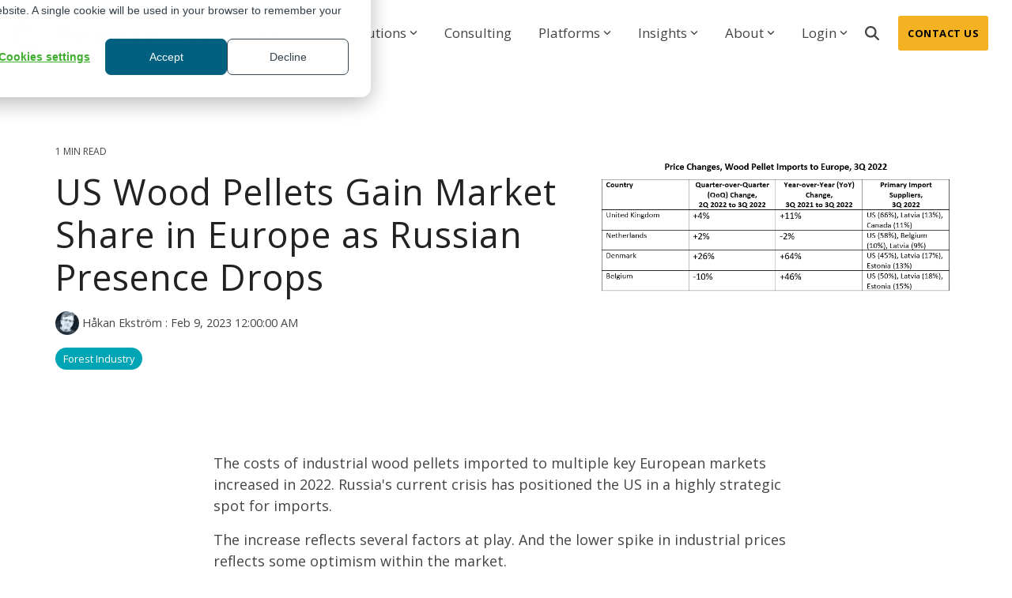

--- FILE ---
content_type: application/javascript
request_url: https://www.resourcewise.com/hubfs/hub_generated/template_assets/1/84464141835/1768938782848/template_child.min.js
body_size: -754
content:

//# sourceURL=https://299583.fs1.hubspotusercontent-na1.net/hubfs/299583/hub_generated/template_assets/1/84464141835/1768938782848/template_child.js